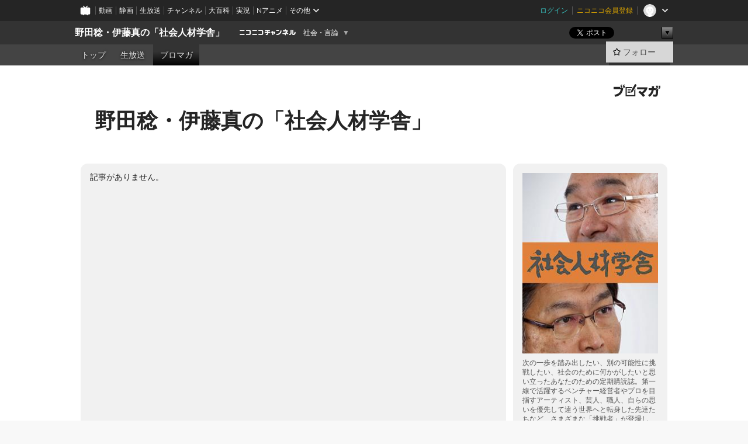

--- FILE ---
content_type: text/html; charset=UTF-8
request_url: https://ch.nicovideo.jp/shakaijinzaigakusha/blomaga/tag/%7B%7Bitems.%5B0%5D.values.portalFirstLink.context%7D%7D?from=ch_article_2584247
body_size: 12889
content:
<!DOCTYPE HTML PUBLIC "-//W3C//DTD HTML 4.01 Transitional//EN"
"http://www.w3.org/TR/html4/loose.dtd">







<html class="webkit ">

<head>
<meta http-equiv="Content-Type" content="text/html; charset=utf-8">
<meta http-equiv="Content-Script-Type" content="text/javascript">
<meta http-equiv="Content-Style-Type" content="text/css">
<meta http-equiv="X-UA-Compatible" content="IE=edge, chrome=1">
<meta name="copyright" content="(C) DWANGO Co., Ltd.">

<title>{{items.[0].values.portalFirstLink.context}}の記事 : 野田稔・伊藤真の「社会人材学舎」 : 野田稔・伊藤真の「社会人材学舎」 - ニコニコチャンネル
</title>

    

                                            <meta property="og:title" content="{{items.[0].values.portalFirstLink.context}}の記事 : 野田稔・伊藤真の「社会人材学舎」 : 野田稔・伊藤真の「社会人材学舎」 - ニコニコチャンネル ">
<meta property="og:site_name" content="野田稔・伊藤真の「社会人材学舎」">
<meta property="og:description" content="野田稔（明治大学大学院教授）と伊藤真(伊 藤塾塾長)を代表理事とする一般社団法人社 会人材学舎が同社団のフェローであり、株式 会社エフの赤城稔と組んでお送りする社会人 材のための情報...">
<meta property="og:url" content="https://ch.nicovideo.jp/shakaijinzaigakusha/blomaga/tag/%7B%7Bitems.%5B0%5D.values.portalFirstLink.context%7D%7D?from=ch_article_2584247">
<meta property="og:image" content="https://img.cdn.nimg.jp/s/comch/channel-icon/original/ch2584247/5084398.jpg/512x512l_FFFFFFFF?key=8445f176a3a88d51c6ea9d1f6fd6f603b334c761c16d7805ed1ba571d1e9d79b">
<meta property="og:type" content="website">
<meta property="fb:app_id" content="1080595878705344">
<meta name="twitter:card" content="summary">


    

<script type="text/javascript">
  try {
    window.NicoGoogleTagManagerDataLayer = [];

    var data = {};

        data.user = (function () {
      var user = {};

                  user.login_status = 'not_login';
            user.member_plan_id = null;

      return user;
      })();

    data.content = (function () {
      var content = {};
      content.community_id = '2584247';
      content.ch_screen_name = 'shakaijinzaigakusha';
      content.channel_id = 'ch2584247';
      content.ch_monthly_charge = '660';
      return content;
    })();

    window.NicoGoogleTagManagerDataLayer.push(data);
    } catch (e) {}
</script>
<!-- Google Tag Manager For Channel Access Analytics -->


    <script>(function(w,d,s,l,i){w[l]=w[l]||[];w[l].push({'gtm.start':
                new Date().getTime(),event:'gtm.js'});var f=d.getElementsByTagName(s)[0],
            j=d.createElement(s),dl=l!='dataLayer'?'&l='+l:'';j.async=true;j.src=
            'https://www.googletagmanager.com/gtm.js?id='+i+dl;f.parentNode.insertBefore(j,f);
        })(window,document,'script','NicoChannelAccessAnalyticsGtmDataLayer','GTM-K8M6VGZ');</script>


<script>
        window.NicoChannelAccessAnalyticsGtmDataLayer.push({
        'event': 'TriggerAccessAnalytics',
        'PageParameter.ChannelId': 'ch2584247',
        'PageParameter.ContentId': null,
        'PageParameter.ContentBillingType': null,
        'PageParameter.IsChannelLiveMemberFree': null,
        'PageParameter.IsChannelLivePayProgram': null,
        'PageParameter.FrontendId': 32
    });
</script>
<!-- End Google Tag Manager For Channel Access Analytics -->
<!-- Google Tag Manager -->

<script>(function(w,d,s,l,i){w[l]=w[l]||[];w[l].push({'gtm.start':new Date().getTime(),event:'gtm.js'});var f=d.getElementsByTagName(s)[0],j=d.createElement(s),dl=l!='dataLayer'?'&l='+l:'';j.async=true;j.src='https://www.googletagmanager.com/gtm.js?id='+i+dl;f.parentNode.insertBefore(j,f);})(window,document,'script','NicoGoogleTagManagerDataLayer','GTM-KXT7G5G');</script>

<!-- End Google Tag Manager -->

    <meta name="description" content="次の一歩を踏み出したい、別の可能性に挑戦したい、社会のために何かがしたいと思い立ったあなたのための定期購読誌。第一線で活躍するベンチャー経営者やプロを目指すアーティスト、芸人、職人、自らの思いを優先して違う世界へと転身した先達たちなど、さまざまな「挑戦者」が登場し、熱く語ります。企業探訪、NPOや政治・行政の現場もここでしか得られない情報をベースに紹介していきます。千日回峰行により見性を得た老師が...">
    
        
                                
            
        
        
        
        
        
                
        
                
        


                                    <link rel="canonical" href="https://ch.nicovideo.jp/shakaijinzaigakusha/blomaga">


    

                        <link rel="alternate" media="only screen and (max-width: 640px)" href="https://sp.ch.nicovideo.jp/shakaijinzaigakusha/blomaga/tag/{{items.[0].values.portalFirstLink.context}}" />

    <link rel="shortcut icon" href="https://ch.nicovideo.jp/favicon.ico?111206">

<link rel="stylesheet" href="https://secure-dcdn.cdn.nimg.jp/nicochannel/chfront/css/legacy-less/base.css?1765526737
">








    <link rel="alternate" type="application/rss+xml" title="野田稔・伊藤真の「社会人材学舎」" href="https://ch.nicovideo.jp/shakaijinzaigakusha/blomaga/nico/feed">


    <link rel="stylesheet" href="https://secure-dcdn.cdn.nimg.jp/nicochannel/chfront/css/legacy-less/channel-channel_base.css?1765526737
">

        <style type="text/css"><!--
                section.site_body {background-color:#ffffff;background-position:left top;background-repeat:no-repeat;background-attachment:scroll;color:#333333;}
section.site_body a {color:#6296c1;}
section.site_body a:visited {color:#6179bf;}

div#channel-main  {background-color:#ffffff;background-position:left top;background-repeat:no-repeat;background-attachment:scroll;color:#333333;}
div#channel-main a {color:#6296c1;}
div#channel-main a:visited {color:#6179bf;}

    --></style>




    <link rel="stylesheet" href="https://secure-dcdn.cdn.nimg.jp/nicochannel/chfront/css/legacy-less/channel-channel_blog.css?1765526737
">
    <link rel="stylesheet" href="https://secure-dcdn.cdn.nimg.jp/nicochannel/chfront/css/channel/blog/body_style.css?1765526737
">

<link rel="stylesheet" href="https://secure-dcdn.cdn.nimg.jp/nicochannel/chfront/css/legacy-less/campaign-ticket_sale-ticket_sale.css?1765526737
">



<script>
var is_login   = false;
var is_premium = false;
var is_channel = true;
var user_is_joinable = false;
var nicopo_balance = false;
var page_code  = "blog_list"||null;
var page_id    = "ch_blomaga_tag"||null;
var user       = null,
    ad_age     = null;
var community = {
    "type":"normal"
};
var channeloption = {
    "first_month_free_flag":false};
var show_danimestore_invitation = false</script>


<script src="https://secure-dcdn.cdn.nimg.jp/nicochannel/chfront/js/polyfill/closest.js"></script>

<script src="https://secure-dcdn.cdn.nimg.jp/nicochannel/chfront/js/lib/jquery/jquery-3.6.min.js"></script>
<script src="https://secure-dcdn.cdn.nimg.jp/nicochannel/chfront/js/lib/jquery/jquery-migrate.3.3.2.min.js"></script>

<script>jQuery.noConflict();</script>
<script src="https://secure-dcdn.cdn.nimg.jp/nicochannel/chfront/js/common.js?1765526737
"></script>



<script src="https://secure-dcdn.cdn.nimg.jp/nicochannel/chfront/js/lib/swfobject.js?v1.5.1"></script>


<script src="https://res.ads.nicovideo.jp/assets/js/ads2.js?ref=ch"></script>

<script src="https://secure-dcdn.cdn.nimg.jp/nicochannel/chfront/js/channel/blog/article.js?1765526737
"></script>
            <script src="https://secure-dcdn.cdn.nimg.jp/nicochannel/chfront/js/channel/blog/article_tag.js?1765526737
"></script>
    <script src="https://secure-dcdn.cdn.nimg.jp/nicochannel/chfront/js/lib/jquery/jquery.easing.1.4.1.js"></script>






<script>
    (function (w, k1, k2) {
        w[k1] = w[k1] || {};
        w[k1][k2] = w[k1][k2] || {};
        w[k1][k2]['CurrentChannel'] = {
            ChannelId: 2584247,
        };
    })(window, 'NicochFrontCoreForeignVariableBinding', 'ChFront');
</script>


</head>

<body class="
 ja  channel personal">
<!-- Google Tag Manager (noscript) -->
<noscript><iframe src="https://www.googletagmanager.com/ns.html?id=GTM-KXT7G5G" height="0" width="0" style="display:none;visibility:hidden"></iframe></noscript>
<!-- End Google Tag Manager (noscript) -->



                <div id="CommonHeader" class="c-siteCommonHeaderUnit"></div>

<!---->
<!---->


<script>
    window.onCommonHeaderReady = function(commonHeader) {
        commonHeader.mount('#CommonHeader', {
                        frontendId: 32,
            site: 'channel',
            user: {
                                isLogin: false            },
            customization: {
                nextUrl: '/shakaijinzaigakusha/blomaga/tag/%7B%7Bitems.%5B0%5D.values.portalFirstLink.context%7D%7D?from=ch_article_2584247',
                logoutNextUrl: '/shakaijinzaigakusha/blomaga/tag/%7B%7Bitems.%5B0%5D.values.portalFirstLink.context%7D%7D?from=ch_article_2584247',
                size: {
                    maxWidth: '1024px',
                    minWidth: '1024px'
                },
                userPanelServiceLinksLabel: 'ニコニコチャンネルメニュー',
                userPanelServiceLinks: [
                    {
                        href : '/my/purchased',
                        label: '購入したもの'
                    },
                    {
                        href : '/my/following',
                        label: '登録したチャンネル'
                    },
                    {
                        href : '/my/mail/subscribing',
                        label: '購読中のブロマガ'
                    },
                    {
                        href : '/start',
                        label: 'チャンネルを開設'
                    },
                    {
                        href : '/portal/anime',
                        label: 'アニメ'
                    },
                    {
                        href : '/portal/blomaga',
                        label: 'ブロマガ'
                    }
                ],
                helpLink: {
                    href: 'https://qa.nicovideo.jp/category/show/429?site_domain=default'
                }
            }
        });
    };
</script>
<script type="text/javascript" src="https://common-header.nimg.jp/3.0.0/pc/CommonHeaderLoader.min.js"></script>
    
        <header class="site">
                            <div id="head_cp">
    <div class="head_inner">

    <nav class="head_breadcrumb" id="head_cp_breadcrumb">
        <h1 class="channel_name"><a href="/shakaijinzaigakusha">野田稔・伊藤真の「社会人材学舎」</a></h1>
        <div class="site_logo"><a href="https://ch.nicovideo.jp/"><img src="https://secure-dcdn.cdn.nimg.jp/nicochannel/chfront/img/base/niconico_channel_small.png" alt="ニコニコチャンネル"></a></div>

                                <div class="channel_category">
                <a href="/portal/media">
                    社会・言論
                </a>
                <menu class="switch_category">
                    <span class="other">▼</span>
                    <ul id="other_categories_list" style="display:none;">
                        <li ><a href="/portal/blomaga">ブロマガ</a>
<li ><a href="/portal/anime">アニメ</a>
<li ><a href="/portal/movie">映画・ドラマ</a>
<li class="selected"><a href="/portal/media">社会・言論</a>
<li ><a href="/portal/tokusatsu">特撮</a>
<li ><a href="/portal/music">音楽</a>
<li ><a href="/portal/entertainment">エンタメ</a>
<li ><a href="/portal/sports">スポーツ</a>
<li ><a href="/portal/showbiz">芸能</a>
<li ><a href="/portal/life">生活</a>
<li ><a href="/portal/politics">政治</a>
<li ><a href="/portal/game">ゲーム</a>
<li ><a href="/portal/variety">バラエティ</a>
<li ><a href="/portal/gravure">グラビア</a>
                    </ul>
                </menu>
            </div>
            <script>Ch.categoryDropdown.init();</script>
            </nav>

        <menu id="head_sns_share" class="sns_share">
        <!--SNS共有-->
        
        
                                        <div class="sns_button twitter">
            <a href="https://x.com/intent/post" class="twitter-share-button" data-count="horizontal" data-url="https://ch.nicovideo.jp/shakaijinzaigakusha" data-text="野田稔・伊藤真の「社会人材学舎」 #nicoch" data-count="none" data-lang="ja">Post</a>
        </div>

        <div class="sns_button facebook">
            <iframe src="https://www.facebook.com/plugins/like.php?href=https://ch.nicovideo.jp/shakaijinzaigakusha&locale=&app_id=227837487254498&amp;send=false&amp;layout=button&amp;width=100&amp;show_faces=false&amp;action=like&amp;colorscheme=light&amp;font&amp;height=21" scrolling="no" frameborder="0" allowTransparency="true"
            style="width:110px; height:21px"></iframe>
                    </div>

        <!--その他のSNS: hatebu gp+-->
        <div class="sns_other">
            <button class="btn_share_toggle"><span class="down">▼</span><span class="up">▲</span></button>
            <div id="head_sns_share_more">
                <ul>
                    <li class="hatebu"><a href="http://b.hatena.ne.jp/entry/s/ch.nicovideo.jp/shakaijinzaigakusha/blomaga/tag/%7B%7Bitems.%5B0%5D.values.portalFirstLink.context%7D%7D?from=ch_article_2584247" class="hatena-bookmark-button" data-hatena-bookmark-title="野田稔・伊藤真の「社会人材学舎」 - ニコニコチャンネル" data-hatena-bookmark-layout="basic"><img src="https://b.st-hatena.com/images/entry-button/button-only.gif" alt="このエントリーをはてなブックマークに追加" width="20" height="20"></a>
                </ul>
            </div>
        </div>
        
        <script>
        jQuery(".btn_share_toggle").on("click",function(){
            var sns_other = jQuery(".sns_other");
            var sns_other_panel = jQuery("#head_sns_share_more");
            var target_height = sns_other_panel.find("ul").outerHeight();
            var expanded_class = "expanded";
            if(sns_other.hasClass(expanded_class)){
                //close it
                sns_other_panel.animate({"height":"0"},150);
                sns_other.removeClass(expanded_class);
            }else{
                //open it
                sns_other_panel.animate({"height":target_height},150);
                sns_other.addClass(expanded_class);
            }
        });
        </script>
        
    </menu>
    
    </div>
    </div>
    <div id="head_cp_menu">
    <div class="head_inner">
                                <nav class="current channel" id="cp_menu">
                <ul>
                                                                                                        <li class="">
                        <a href="/shakaijinzaigakusha">トップ</a>

                    
                    
                                                                    <li class="">
                            <a href="/shakaijinzaigakusha/live">生放送</a>
                    
                                                                                                                        <li class="selected">
                            <a href="/shakaijinzaigakusha/blomaga">ブロマガ</a>
                    
                                                    </ul>
            </nav>
                    
        <div class="user_control">
                        <div id="member_continuation_react_pc_root"></div>
            <script src="https://dcdn.cdn.nimg.jp/nicochannel/nicochfrontcore/main/Component/ChFront/Endpoint/Channel/ContinuationRank/ContinuationRankEntryPoint.js?1765526737
"></script>
            
            <div class="join_leave">
                                                    <div class="cell">
            <a href="https://account.nicovideo.jp/login?next_url=%2Fshakaijinzaigakusha%2Fblomaga%2Ftag%2F%257B%257Bitems.%255B0%255D.values.portalFirstLink.context%257D%257D%3Ffrom%3Dch_article_2584247&site=channel&time=1765644648&hash_key=b085b586"
               class="btn_follow bookmark"
               onmouseover="jQuery('#please_login').show(); return false;"
               onmouseout="jQuery('#please_login').hide(); return false;"
               data-selector="sendGA360Event"
               data-ga-event-tag="nicoch_click_header-follow-button"
            >
            <span class="labels">
                <span class="off">フォロー</span>
            </span>
            </a>
        </div>
    
            </div>
        </div>
    </div>
    </div>    
    
    
    

                    
    
        
        
    <script>

    //共有ボタンに展開イベントを割り振り
    var panel	= jQuery("#shareMenuBar"),
            trigger = jQuery("#shareMenuTrigger");
    jQuery("#shareMenuTrigger").on('click', function(event){
        if(panel.is(':visible')){
            toggleShareMenu(false);
        }else{
            toggleShareMenu(true);
        }
        return false;
    });

    //ヘッダーの初月無料プランリンクclick後に、入会プラン周りを目立たせる
    jQuery("a#first_month_free_flag").on('click', function(){
        var joinMenu = jQuery("#cp_joinmenu");
        var animateDuration = 500;
        var isScroll = Ch.smoothScroll("#cp_joinmenu", {"duration": animateDuration});
        joinMenu
            .wrapInner('<div class="cp_joinmenu_cnt"></div>')
            .append('<span class="bg_cp_joinmenu"></span>')
            .css({"position":"relative"});
        var cnt = joinMenu.find(".cp_joinmenu_cnt");
        var bg = joinMenu.find(".bg_cp_joinmenu");
        cnt.css({"position":"relative", "z-index":"1"});
        bg.css({
            "position":"absolute",
            "top":0,
            "left":0,
            "z-index":0,
            "width": joinMenu.innerWidth(),
            "height": joinMenu.innerHeight(),
            "background": "#fff",
            "opacity":"0"
        });
        setTimeout(function(){
            bg.animate({"opacity":"1"},100).animate({"opacity":"0"},1000,function(){this.remove()})
        }, animateDuration);
        if(isScroll) {return false;}
    });

    </script>
    





            </header>

                <section class="site_body">
            <article class="content white" data-page-id="ch_blomaga_tag">
                <div class="p-channelBlogArticleList">
    <div class="p-channelBlogArticleList__header">
        <div class="c-blogSignature">
    <a href="/portal/blomaga">
        <svg xmlns="http://www.w3.org/2000/svg" viewBox="0 0 80 22">
    <path d="M58.138 5.428c-.385 2.154-1.397 6.484-7.408 10.689 1.801 1.74 2.449 2.527 3.016 3.21L50.569 22v-.002c-2.166-3.066-5.79-6.317-8.238-8.12l2.773-2.443c.628.434 1.477.994 3.056 2.341 3.138-1.926 4.25-3.992 4.777-4.924H40.166V5.428h17.972ZM11.071 6.724h5.303c-.41 5.656-2.443 12.8-13.5 14.978l-1.599-3.368c9.067-1.653 10.383-6.02 11.05-9.92H0v-3.55h11.071v1.86ZM69.24 3.562c-.061.999-.103 2-.203 3.387h2.848v1.89l.856-.029c.516-.018 1.374-.047 2.133-.365v.002c.58-.242 1.011-.621 1.286-1.103v2.893c0 2.203-.163 6.918-.85 8.836-.831 2.306-2.834 2.408-3.806 2.408-.404 0-1.516-.021-3.824-.306l-.223-3.593c.77.142 1.883.347 3.056.347 1.255 0 1.538-.245 1.74-1.265.122-.611.365-4.795.365-5.367v-.98h-3.966c-1.215 7.43-5.91 10.408-7.266 11.286l-2.449-2.756c3.441-1.917 5.284-4.306 6.154-8.53h-5.182V6.95h5.546c.1-1.632.1-2.632.1-3.428l3.684.04ZM31.168 7.048h-8.67v11.691h12.699v-7.748l1.932-3.262v12.959H20.566V5.098h11.756l-1.154 1.949Z"/>
    <path d="M28.683 15.116H23.96v-1.392h4.724v1.392ZM37.656.199l1.107.667.661.818-6.296 10.628h-.002c.005-.001-1.804 1.43-1.804 1.43l-.895.708s-.362.302-.565.18c-.203-.123-.113-.59-.113-.59l.578-3.405L36.628 0l1.028.199ZM28.896 12.472h-4.937V11.08h5.173l-.236 1.392ZM29.52 9.827h-5.561V8.436h6.386l-.825 1.391ZM75.676 5.968c0 1.91-2.007 1.975-2.964 2.008v-1.42c.972-.016 1.295-.179 1.295-.766h-1.295V2.786h2.964v3.182ZM80 5.968c0 1.91-2.007 1.975-2.962 2.008v-1.42c.972-.016 1.296-.179 1.296-.766h-1.296V2.786H80v3.182ZM19.187 2.117c-.972.017-1.295.18-1.295.767h1.295v3.003h-2.963V2.704c0-1.91 2.008-1.975 2.963-2.008v1.42ZM14.863 2.117c-.972.017-1.295.18-1.295.767h1.295v3.003h-2.964V2.704C11.9.794 13.908.73 14.863.696v1.42Z"/>
</svg>
    </a>
</div>
        <h1 class="blogTitle">
            <a href="/shakaijinzaigakusha/blomaga">
                野田稔・伊藤真の「社会人材学舎」
            </a>
        </h1>
    </div>

    <div class="p-channelBlogArticleList__mainColumn">
                                <div class="simpleMessageContainer">
                <p>記事がありません。</p>
            </div>
            </div>

    <div class="p-channelBlogArticleList__sideColumn">
        <div class="c-blogProfile">
            <img src="https://secure-dcdn.cdn.nimg.jp/blomaga/material/channel/blog_thumbnail/ch2584247.jpg?1387965458" alt="野田稔・伊藤真の「社会人材学舎」">
                <p>次の一歩を踏み出したい、別の可能性に挑戦したい、社会のために何かがしたいと思い立ったあなたのための定期購読誌。第一線で活躍するベンチャー経営者やプロを目指すアーティスト、芸人、職人、自らの思いを優先して違う世界へと転身した先達たちなど、さまざまな「挑戦者」が登場し、熱く語ります。企業探訪、NPOや政治・行政の現場もここでしか得られない情報をベースに紹介していきます。千日回峰行により見性を得た老師が説く,人生相談のコーナーも常設！</p>
        <div>
                    <a class="buttonFollowChannel" href="https://account.nicovideo.jp/login?next_url=%2Fshakaijinzaigakusha%2Fblomaga%2Ftag%2F%257B%257Bitems.%255B0%255D.values.portalFirstLink.context%257D%257D%3Ffrom%3Dch_article_2584247&site=channel&time=1765644648&hash_key=b085b586">
                <span class="followIcon"><svg xmlns="http://www.w3.org/2000/svg" viewBox="0 0 24 24">
    <path d="M21.9384 9.62793C21.7949 9.1875 21.4209 8.87012 20.9638 8.79883L15.5664 7.95508L13.1093 2.70508C12.9082 2.27734 12.4736 2 12 2C11.5263 2 11.0918 2.27734 10.8906 2.70605L8.43355 7.95508L3.03609 8.79883C2.57906 8.87012 2.20504 9.1875 2.06148 9.62793C1.91695 10.0684 2.02925 10.5459 2.3564 10.875L6.2314 14.7695L4.84566 20.4844C4.73238 20.9502 4.90328 21.4434 5.28121 21.7393C5.50093 21.9111 5.76851 21.999 6.03707 21.999C6.23043 21.999 6.42476 21.9531 6.6025 21.8604L12 19.0498L17.3964 21.8594C17.8212 22.083 18.3418 22.0352 18.7187 21.7393C19.0966 21.4434 19.2675 20.9502 19.1543 20.4854L17.7685 14.7695L21.6445 10.874C21.9707 10.5459 22.083 10.0684 21.9384 9.62793Z"/>
</svg>
</span>
                <strong>フォロー</strong>
            </a>
                <a class="buttonRssFeed" href="/shakaijinzaigakusha/blomaga/nico/feed" target="_blank">
            <svg xmlns="http://www.w3.org/2000/svg" viewBox="0 0 24 24">
    <path d="M5.111 4v2.127c7.036 0 12.762 5.724 12.762 12.763H20C20 10.679 13.322 4 5.111 4Z"/>
    <path d="M5.111 8.254v2.128c4.692 0 8.508 3.815 8.508 8.508h2.127c0-5.865-4.77-10.636-10.635-10.636Z"/>
    <path d="M5.111 12.508v2.128a4.258 4.258 0 0 1 4.254 4.254h2.127a6.387 6.387 0 0 0-6.38-6.382ZM5.537 16.927a1.536 1.536 0 1 0 0 3.073 1.536 1.536 0 0 0 0-3.073Z"/>
</svg>
            <strong>フィード</strong>
        </a>
    </div>
</div>
        <div class="c-blogAuthorProfile">
            <img src="https://secure-dcdn.cdn.nimg.jp/blomaga/material/channel/blog_author/ch2584247.jpg" alt="著者イメージ">
        <h4>野田稔・伊藤真</h4>
    <p>野田稔：明治大学大学院グローバル・ビジネス研究科教授、リクルートワークス研究所特任研究顧問。アミューズに所属し、キャスターやコメンテーターとして、メディアでも活躍。主な著書に『組織論再入門』『中堅崩壊』（ダイヤモンド社）などがある。
伊藤真：弁護士／法学館館長・伊藤塾塾長、一人一票実現国民会議発起人、日本弁護士連合会憲法委員会副委員長。司法試験・法科大学院入試・司法書士試験などの受験指導に携わる一方、全国各地の司法書士会・税理士会・行政書士会、官公庁等各種公益団体、多数の企業などの法律研修会や一般市民向けの講演会講師を務める。
</p>
            <a href="http://gakusya.org/" target="_blank">http://gakusya.org/</a>
    </div>

                    <div class="c-blogSubscribeInfo">
    <div class="c-blogDistributionRequirements">
    <strong>メール配信：あり<a href="/shakaijinzaigakusha/blomaga/ar442548">サンプル記事</a></strong><strong>更新頻度：毎週月曜日</strong><span>※メール配信はチャンネルの月額会員限定です</span>
</div>

                    <div class="buttonContainer btn_admission">
            <a href="/shakaijinzaigakusha/blomaga/tag/%7B%7Bitems.%5B0%5D.values.portalFirstLink.context%7D%7D?from=ch_article_2584247#"
               id="chblogJoin"
               class="buttonEmailDeliveryManagement
                      chblog_main_btn
                      "
               type="normal"
               api_add="https://ch.nicovideo.jp/api/addblog"
               api_delete="https://ch.nicovideo.jp/api/deleteblog"
               params="channel_id=2584247&blog_id=853&time=&key=&return_json=1"
            >
                <span class="start">メール配信を購読する</span>
                <span class="currently">メール配信を購読中</span>
                <span class="cancel">メール配信の購読を解除</span>
            </a>
        </div>
    </div>

                            <hr class="c-divider" data-style="double">
                <div class="c-blogSideColumnArticleList">
    <h4>月別アーカイブ</h4>
    <ul>
                    <li>
                <a href="/shakaijinzaigakusha/blomaga/201409">
                    <span>2014年09月のブロマガ記事（6）</span>
                </a>
            </li>
                    <li>
                <a href="/shakaijinzaigakusha/blomaga/201408">
                    <span>2014年08月のブロマガ記事（5）</span>
                </a>
            </li>
                    <li>
                <a href="/shakaijinzaigakusha/blomaga/201407">
                    <span>2014年07月のブロマガ記事（5）</span>
                </a>
            </li>
                    <li>
                <a href="/shakaijinzaigakusha/blomaga/201406">
                    <span>2014年06月のブロマガ記事（4）</span>
                </a>
            </li>
                    <li>
                <a href="/shakaijinzaigakusha/blomaga/201405">
                    <span>2014年05月のブロマガ記事（6）</span>
                </a>
            </li>
                    <li>
                <a href="/shakaijinzaigakusha/blomaga/201404">
                    <span>2014年04月のブロマガ記事（4）</span>
                </a>
            </li>
                    <li>
                <a href="/shakaijinzaigakusha/blomaga/201403">
                    <span>2014年03月のブロマガ記事（5）</span>
                </a>
            </li>
                    <li>
                <a href="/shakaijinzaigakusha/blomaga/201402">
                    <span>2014年02月のブロマガ記事（5）</span>
                </a>
            </li>
                    <li>
                <a href="/shakaijinzaigakusha/blomaga/201401">
                    <span>2014年01月のブロマガ記事（1）</span>
                </a>
            </li>
            </ul>
            <label>
            <input type="checkbox">
            <svg xmlns="http://www.w3.org/2000/svg" viewBox="0 0 24 24">
    <path d="M10 18.25c-.32 0-.64-.12-.88-.37a1.25 1.25 0 0 1 0-1.77l4.12-4.12-4.12-4.12a1.25 1.25 0 0 1 0-1.77 1.25 1.25 0 0 1 1.77 0l5 5c.49.49.49 1.28 0 1.77l-5 5c-.24.24-.56.37-.88.37l-.01.01Z"/>
</svg>
            <span class="expand">すべて表示する</span>
            <span class="retract">折りたたむ</span>
        </label>
    </div>
            
                            <hr class="c-divider" data-style="double">
                <div class="c-blogSideColumnArticleList">
    <h4>タグ</h4>
    <ul>
                    <li>
                <a href="/shakaijinzaigakusha/blomaga/tag/伊藤真">
                    <span>伊藤真（33）</span>
                </a>
            </li>
                    <li>
                <a href="/shakaijinzaigakusha/blomaga/tag/野田稔">
                    <span>野田稔（33）</span>
                </a>
            </li>
                    <li>
                <a href="/shakaijinzaigakusha/blomaga/tag/社会人材">
                    <span>社会人材（28）</span>
                </a>
            </li>
                    <li>
                <a href="/shakaijinzaigakusha/blomaga/tag/釈正輪">
                    <span>釈正輪（27）</span>
                </a>
            </li>
                    <li>
                <a href="/shakaijinzaigakusha/blomaga/tag/浜田正幸">
                    <span>浜田正幸（8）</span>
                </a>
            </li>
                    <li>
                <a href="/shakaijinzaigakusha/blomaga/tag/山田奈央子">
                    <span>山田奈央子（5）</span>
                </a>
            </li>
                    <li>
                <a href="/shakaijinzaigakusha/blomaga/tag/やまざきゆにこ">
                    <span>やまざきゆにこ（5）</span>
                </a>
            </li>
                    <li>
                <a href="/shakaijinzaigakusha/blomaga/tag/大関綾">
                    <span>大関綾（5）</span>
                </a>
            </li>
                    <li>
                <a href="/shakaijinzaigakusha/blomaga/tag/原田謙介">
                    <span>原田謙介（5）</span>
                </a>
            </li>
                    <li>
                <a href="/shakaijinzaigakusha/blomaga/tag/シルキースタイル">
                    <span>シルキースタイル（5）</span>
                </a>
            </li>
                    <li>
                <a href="/shakaijinzaigakusha/blomaga/tag/遠峰あこ">
                    <span>遠峰あこ（5）</span>
                </a>
            </li>
                    <li>
                <a href="/shakaijinzaigakusha/blomaga/tag/与一">
                    <span>与一（5）</span>
                </a>
            </li>
                    <li>
                <a href="/shakaijinzaigakusha/blomaga/tag/竹井智宏">
                    <span>竹井智宏（5）</span>
                </a>
            </li>
                    <li>
                <a href="/shakaijinzaigakusha/blomaga/tag/市村浩一郎">
                    <span>市村浩一郎（5）</span>
                </a>
            </li>
                    <li>
                <a href="/shakaijinzaigakusha/blomaga/tag/遠藤貴子">
                    <span>遠藤貴子（5）</span>
                </a>
            </li>
                    <li>
                <a href="/shakaijinzaigakusha/blomaga/tag/玉川奈々福">
                    <span>玉川奈々福（5）</span>
                </a>
            </li>
                    <li>
                <a href="/shakaijinzaigakusha/blomaga/tag/CIESF">
                    <span>CIESF（5）</span>
                </a>
            </li>
                    <li>
                <a href="/shakaijinzaigakusha/blomaga/tag/社会人材学舎">
                    <span>社会人材学舎（5）</span>
                </a>
            </li>
                    <li>
                <a href="/shakaijinzaigakusha/blomaga/tag/仁平幸春">
                    <span>仁平幸春（4）</span>
                </a>
            </li>
                    <li>
                <a href="/shakaijinzaigakusha/blomaga/tag/柳家小春">
                    <span>柳家小春（4）</span>
                </a>
            </li>
                    <li>
                <a href="/shakaijinzaigakusha/blomaga/tag/宇田幸生">
                    <span>宇田幸生（4）</span>
                </a>
            </li>
                    <li>
                <a href="/shakaijinzaigakusha/blomaga/tag/日本政策学校">
                    <span>日本政策学校（4）</span>
                </a>
            </li>
                    <li>
                <a href="/shakaijinzaigakusha/blomaga/tag/金野索一">
                    <span>金野索一（4）</span>
                </a>
            </li>
                    <li>
                <a href="/shakaijinzaigakusha/blomaga/tag/松原智仁">
                    <span>松原智仁（4）</span>
                </a>
            </li>
                    <li>
                <a href="/shakaijinzaigakusha/blomaga/tag/集団的自衛権">
                    <span>集団的自衛権（4）</span>
                </a>
            </li>
                    <li>
                <a href="/shakaijinzaigakusha/blomaga/tag/祐川京子">
                    <span>祐川京子（4）</span>
                </a>
            </li>
                    <li>
                <a href="/shakaijinzaigakusha/blomaga/tag/池田みどり">
                    <span>池田みどり（4）</span>
                </a>
            </li>
                    <li>
                <a href="/shakaijinzaigakusha/blomaga/tag/ついつい">
                    <span>ついつい（4）</span>
                </a>
            </li>
                    <li>
                <a href="/shakaijinzaigakusha/blomaga/tag/岩瀬大輔">
                    <span>岩瀬大輔（4）</span>
                </a>
            </li>
                    <li>
                <a href="/shakaijinzaigakusha/blomaga/tag/藤沢久美">
                    <span>藤沢久美（3）</span>
                </a>
            </li>
                    <li>
                <a href="/shakaijinzaigakusha/blomaga/tag/ノーブル・エイペックス">
                    <span>ノーブル・エイペックス（3）</span>
                </a>
            </li>
                    <li>
                <a href="/shakaijinzaigakusha/blomaga/tag/佐藤大吾">
                    <span>佐藤大吾（3）</span>
                </a>
            </li>
                    <li>
                <a href="/shakaijinzaigakusha/blomaga/tag/YouthCreate">
                    <span>YouthCreate（3）</span>
                </a>
            </li>
                    <li>
                <a href="/shakaijinzaigakusha/blomaga/tag/ナオユキ">
                    <span>ナオユキ（3）</span>
                </a>
            </li>
                    <li>
                <a href="/shakaijinzaigakusha/blomaga/tag/仏教">
                    <span>仏教（3）</span>
                </a>
            </li>
                    <li>
                <a href="/shakaijinzaigakusha/blomaga/tag/クリスメラキャッチ">
                    <span>クリスメラキャッチ（3）</span>
                </a>
            </li>
                    <li>
                <a href="/shakaijinzaigakusha/blomaga/tag/宇都宮毅">
                    <span>宇都宮毅（3）</span>
                </a>
            </li>
                    <li>
                <a href="/shakaijinzaigakusha/blomaga/tag/岡崎義典">
                    <span>岡崎義典（3）</span>
                </a>
            </li>
                    <li>
                <a href="/shakaijinzaigakusha/blomaga/tag/NPO">
                    <span>NPO（3）</span>
                </a>
            </li>
                    <li>
                <a href="/shakaijinzaigakusha/blomaga/tag/MAKOTO">
                    <span>MAKOTO（3）</span>
                </a>
            </li>
                    <li>
                <a href="/shakaijinzaigakusha/blomaga/tag/菊永英理">
                    <span>菊永英理（3）</span>
                </a>
            </li>
                    <li>
                <a href="/shakaijinzaigakusha/blomaga/tag/クールジャパン">
                    <span>クールジャパン（3）</span>
                </a>
            </li>
                    <li>
                <a href="/shakaijinzaigakusha/blomaga/tag/ソフィアバンク">
                    <span>ソフィアバンク（2）</span>
                </a>
            </li>
                    <li>
                <a href="/shakaijinzaigakusha/blomaga/tag/佐藤大悟">
                    <span>佐藤大悟（2）</span>
                </a>
            </li>
                    <li>
                <a href="/shakaijinzaigakusha/blomaga/tag/グラフィックファシリテーター">
                    <span>グラフィックファシリテーター（2）</span>
                </a>
            </li>
                    <li>
                <a href="/shakaijinzaigakusha/blomaga/tag/鈴木賀津彦">
                    <span>鈴木賀津彦（2）</span>
                </a>
            </li>
                    <li>
                <a href="/shakaijinzaigakusha/blomaga/tag/SCSK">
                    <span>SCSK（2）</span>
                </a>
            </li>
                    <li>
                <a href="/shakaijinzaigakusha/blomaga/tag/JAMSNET">
                    <span>JAMSNET（2）</span>
                </a>
            </li>
                    <li>
                <a href="/shakaijinzaigakusha/blomaga/tag/植田直樹">
                    <span>植田直樹（2）</span>
                </a>
            </li>
                    <li>
                <a href="/shakaijinzaigakusha/blomaga/tag/甲斐凡子">
                    <span>甲斐凡子（2）</span>
                </a>
            </li>
                    <li>
                <a href="/shakaijinzaigakusha/blomaga/tag/ネットライフ生命">
                    <span>ネットライフ生命（2）</span>
                </a>
            </li>
                    <li>
                <a href="/shakaijinzaigakusha/blomaga/tag/ライフネット生命">
                    <span>ライフネット生命（2）</span>
                </a>
            </li>
                    <li>
                <a href="/shakaijinzaigakusha/blomaga/tag/ドットジェイピー">
                    <span>ドットジェイピー（1）</span>
                </a>
            </li>
                    <li>
                <a href="/shakaijinzaigakusha/blomaga/tag/仁平幸雪">
                    <span>仁平幸雪（1）</span>
                </a>
            </li>
                    <li>
                <a href="/shakaijinzaigakusha/blomaga/tag/フォリア">
                    <span>フォリア（1）</span>
                </a>
            </li>
                    <li>
                <a href="/shakaijinzaigakusha/blomaga/tag/菊永英里">
                    <span>菊永英里（1）</span>
                </a>
            </li>
                    <li>
                <a href="/shakaijinzaigakusha/blomaga/tag/銀線細工">
                    <span>銀線細工（1）</span>
                </a>
            </li>
                    <li>
                <a href="/shakaijinzaigakusha/blomaga/tag/横田響子">
                    <span>横田響子（1）</span>
                </a>
            </li>
                    <li>
                <a href="/shakaijinzaigakusha/blomaga/tag/まわしよみ新聞">
                    <span>まわしよみ新聞（1）</span>
                </a>
            </li>
                    <li>
                <a href="/shakaijinzaigakusha/blomaga/tag/マネジメント">
                    <span>マネジメント（1）</span>
                </a>
            </li>
                    <li>
                <a href="/shakaijinzaigakusha/blomaga/tag/選挙">
                    <span>選挙（1）</span>
                </a>
            </li>
                    <li>
                <a href="/shakaijinzaigakusha/blomaga/tag/ノーブル・タイ">
                    <span>ノーブル・タイ（1）</span>
                </a>
            </li>
                    <li>
                <a href="/shakaijinzaigakusha/blomaga/tag/憲法改正">
                    <span>憲法改正（1）</span>
                </a>
            </li>
                    <li>
                <a href="/shakaijinzaigakusha/blomaga/tag/インフォテリア">
                    <span>インフォテリア（1）</span>
                </a>
            </li>
                    <li>
                <a href="/shakaijinzaigakusha/blomaga/tag/平野洋一郎">
                    <span>平野洋一郎（1）</span>
                </a>
            </li>
                    <li>
                <a href="/shakaijinzaigakusha/blomaga/tag/憲法9条">
                    <span>憲法9条（1）</span>
                </a>
            </li>
                    <li>
                <a href="/shakaijinzaigakusha/blomaga/tag/日本国憲法">
                    <span>日本国憲法（1）</span>
                </a>
            </li>
                    <li>
                <a href="/shakaijinzaigakusha/blomaga/tag/上田美央">
                    <span>上田美央（1）</span>
                </a>
            </li>
                    <li>
                <a href="/shakaijinzaigakusha/blomaga/tag/憲法">
                    <span>憲法（1）</span>
                </a>
            </li>
                    <li>
                <a href="/shakaijinzaigakusha/blomaga/tag/博報堂">
                    <span>博報堂（1）</span>
                </a>
            </li>
                    <li>
                <a href="/shakaijinzaigakusha/blomaga/tag/南相馬">
                    <span>南相馬（1）</span>
                </a>
            </li>
                    <li>
                <a href="/shakaijinzaigakusha/blomaga/tag/浪曲">
                    <span>浪曲（1）</span>
                </a>
            </li>
            </ul>
            <label>
            <input type="checkbox">
            <svg xmlns="http://www.w3.org/2000/svg" viewBox="0 0 24 24">
    <path d="M10 18.25c-.32 0-.64-.12-.88-.37a1.25 1.25 0 0 1 0-1.77l4.12-4.12-4.12-4.12a1.25 1.25 0 0 1 0-1.77 1.25 1.25 0 0 1 1.77 0l5 5c.49.49.49 1.28 0 1.77l-5 5c-.24.24-.56.37-.88.37l-.01.01Z"/>
</svg>
            <span class="expand">すべて表示する</span>
            <span class="retract">折りたたむ</span>
        </label>
    </div>
            
                    
            </div>
</div>

<!--メール購読のポップアップ↓-->
<!--↓共通化ポップアップ↓-->
<div>
    <div class="nicoch_modalmmCenter" id="blog_pop_common"  style="display:none;">
    <div class="nicoch_modal_overlay" onclick="BlogPopCommon.registHide()"></div>
        <div class="nicoch_modal_window">
            <div class="blog_pop_area">
                <p class="title"></p>
                <p class="modal_close">
                    <a href="javascript:BlogPopCommon.registHide()"><img src="https://secure-dcdn.cdn.nimg.jp/nicochannel/chfront/img/channel/blog/item/close.png" width="16" height="16" /></a>
                </p>
                <div class="mmPopContent">
                    <p>
                    </p>
                </div>
            </div>
        </div>
    </div>
</div>
<!--↑共通化再送信ポップアップ↑-->
            </article>
        </section>
    
        <footer class="c-footer">
            

    
                                                
        
                                    <aside id="pc_ch_blomaga_eachtop_728x90_south" class="ads_nicovideo ads_footer size_728x90"></aside>
            <script>
                new Ads.Advertisement({ zone: 354 }).set('pc_ch_blomaga_eachtop_728x90_south');
            </script>
        
    


                <div class="c-footerCp">
    <div class="c-footerCp__container">
        <div class="c-footerCp__container__overview">
            <div class="c-footerCp__container__overview__symbolImage">
                <a href="/ch2584247">
                    <img src="https://secure-dcdn.cdn.nimg.jp/comch/channel-icon/128x128/ch2584247.jpg?1390454015" alt="野田稔・伊藤真の「社会人材学舎」">
                </a>
            </div>
            <div class="c-footerCp__container__overview__detail">
                <h3>野田稔・伊藤真の「社会人材学舎」</h3>
                <small>提供：一般社団法人社会人材学舎</small>
                <ul>
                                            <li>
                            <a href="javascript:void(0);"
                               onclick="window.open('/blogparts/ch2584247', 'ch_blogparts_popup', 'scrollbars=yes,resizable=yes,width=600,height=560');"
                            >
                                貼り付けタグを取得する
                            </a>
                        </li>
                                                                <li><a href="https://ch.nicovideo.jp/letter/ch2584247">ご意見・ご要望はこちら</a></li>
                                    </ul>
                                <dl>
                    <dt>説明文</dt>
                    <dd>
                        <span>野田稔（明治大学大学院教授）と伊藤真(伊
藤塾塾長)を代表理事とする一般社団法人社
会人材学舎が同社団のフェローであり、株式
会社エフの赤城稔と組んでお送りする社会人
材のための情報誌です。社会人材とは、社会
のいかなる場所においても、義憤を持ち、持
てる能力を発揮できる人材のことを指しま
す。第一線で活躍するベンチャー経営者やプ
ロを目指すアーティスト、芸人、職人、自ら
の思いを優先して違う世界へと転身した先達
たちなど、さまざまな「挑戦者」が登場しま
す。企業探訪、NPOや政治・行政の現場もこ
こでしか得られない情報をベースに紹介して
いきます。千日回峰行により見性を得た老師
が説く,人生相談のコーナーも常設！</span>
                    </dd>
                </dl>

                                <div class="nAnimeLink">
                    <script
                        type="text/x-template"
                        data-wktk-id="watch-portal-link"
                        data-wktk-name="watch-portal-link"
                        data-wktk-selector=".nAnimeLink"
                    >
                        
                        <div class="nAnimeLink__container">
                            <h3>ポータルサイトリンク</h3>
                            <ul>
                                <li><a href="{{items.[0].values.portalFirstLink.context}}?from=ch_article_2584247" target="_blank">{{items.[0].values.portalFirstText.context}}</a>
                                </li>
                                <li><a href="{{items.[0].values.portalSecondLink.context}}?from=ch_article_2584247" target="_blank">{{items.[0].values.portalSecondText.context}}</a>
                                </li>
                                <li><a href="{{items.[0].values.portalThirdLink.context}}?from=ch_article_2584247" target="_blank">{{items.[0].values.portalThirdText.context}}</a>
                                </li>
                            </ul>
                        </div>
                        
                    </script>
                </div>
            </div>
        </div>

        <div class="c-footerCp__container__joinMenu">
                    </div>
    </div>
</div>
    
        <div class="c-footer__common">
        <div class="c-footer__common__menu">
            <nav>
                <h3>総合</h3>
                <div>
                    <ul>
                        <li><a href="https://ch.nicovideo.jp/">ニコニコチャンネル トップ</a></li>
                        <li><a href="/static/rule.html">利用規約</a></li>
                        <li><a href="/static/tokutei.html">特定商取引法の表示</a></li>
                        <li><a href="https://qa.nicovideo.jp/category/show/429?site_domain=default">ヘルプ</a></li>
                        <li><a href="http://dwango.co.jp/" target="_blank">運営会社</a></li>
                    </ul>
                </div>
            </nav>
            <nav>
                <h3>カテゴリとポータル</h3>
                <div>
                    <ul>
                        <li><a href="https://ch.nicovideo.jp/portal/blomaga">ブロマガ</a></li>
                        <li><a href="https://ch.nicovideo.jp/portal/anime">アニメ</a></li>
                        <li><a href="https://ch.nicovideo.jp/portal/movie">映画・ドラマ</a></li>
                        <li><a href="https://ch.nicovideo.jp/portal/media">社会・言論</a></li>
                        <li><a href="https://ch.nicovideo.jp/portal/tokusatsu">特撮</a></li>
                        <li><a href="https://ch.nicovideo.jp/portal/music">音楽</a></li>
                        <li><a href="https://ch.nicovideo.jp/portal/entertainment">エンタメ</a></li>
                    </ul>
                    <ul>
                        <li><a href="https://ch.nicovideo.jp/portal/sports">スポーツ</a></li>
                        <li><a href="https://ch.nicovideo.jp/portal/showbiz">芸能</a></li>
                        <li><a href="https://ch.nicovideo.jp/portal/life">生活</a></li>
                        <li><a href="https://ch.nicovideo.jp/portal/politics">政治</a></li>
                        <li><a href="https://ch.nicovideo.jp/portal/game">ゲーム</a></li>
                        <li><a href="https://ch.nicovideo.jp/portal/variety">バラエティ</a></li>
                        <li><a href="https://ch.nicovideo.jp/portal/gravure">グラビア</a></li>
                    </ul>
                </div>
            </nav>
            <nav>
                <h3>アカウント</h3>
                <div>
                    <ul>
                                                    <li><a href="https://account.nicovideo.jp/register">アカウント新規登録</a></li>
                            <li><a href="https://account.nicovideo.jp/login?next_url=%2Fshakaijinzaigakusha%2Fblomaga%2Ftag%2F%257B%257Bitems.%255B0%255D.values.portalFirstLink.context%257D%257D%3Ffrom%3Dch_article_2584247&site=channel&time=1765644648&hash_key=b085b586">ログインページ</a></li>
                                            </ul>
                </div>
            </nav>
            <nav>
                <h3>開設／お問い合わせ</h3>
                <div>
                    <ul>
                        <li><a href="https://ch.nicovideo.jp/start">チャンネルを開設する</a></li>
                        <li><a href="https://qa.nicovideo.jp/faq/show/5008?site_domain=default">ニコニコへのご意見・ご要望</a></li>
                        <li><a href="http://site.nicovideo.jp/sales_ads">広告出稿に関するお問い合わせ</a></li>
                    </ul>
                </div>
            </nav>
        </div>

                
        <div class="c-footer__common__copyright">
            <a href="http://dwango.co.jp/" target="_blank">&copy; DWANGO Co., Ltd.</a>
        </div>
    </div>
</footer>

            
        <div class="nicoch_notifybar" style="display:none">
    <h6 class="title"></h6>
    <div class="body"></div>
    <span class="close">&times;</span>
</div>

        
<script src="https://platform.twitter.com/widgets.js" defer async></script>
<script src="https://b.st-hatena.com/js/bookmark_button.js" defer async></script>
<div id="fb-root"></div>

<script>
if (parent != window) {
    var allowed = false;

    document.addEventListener('click', function(e) {
        if (!allowed) {
            e.stopPropagation();
            e.preventDefault();
        }
    }, true);

    window.addEventListener('message', function(e) {
        if (e.origin == 'https://ch.nicovideo.jp/') {
            allowed = true;
        }
    }, true);
}
</script>



<script>

    var sendGaAndGa360Event = function (e) {
        var el = e.currentTarget;
        var eventTag = el.hasAttribute('data-ga-event-tag') ? el.getAttribute('data-ga-event-tag') : '';

        var isDebug = cookie('ch_debug') || false;
        if (eventTag === '') {
            if (isDebug) {
                console.log('GAイベントパラメーターのいずれかが未設定です。イベントは送信されません');
                console.log({eventTag: eventTag});
            }
            return true;
        }

        NicoGoogleTagManagerDataLayer.push({'event': eventTag});
    };

    Array.prototype.forEach.call(document.querySelectorAll('[data-selector="sendGA360Event"]'), function(gaNodeList) {
        gaNodeList.addEventListener("click", sendGaAndGa360Event);
    });

</script>


</body>
</html>


--- FILE ---
content_type: application/javascript
request_url: https://secure-dcdn.cdn.nimg.jp/nicochannel/chfront/js/channel/blog/article.js?1765526737
body_size: 13679
content:
/**
 * Blog API Client Library
 * @require jQuery
 * @copyright 2012 DWANGO Co., LTD. All rights reserved.
 */
var Blog = {};

var BlogCmtBack = {};

//共通ポップアップ
var BlogPopCommon = {};

//ポップアップ汎用化
BlogPopCommon.registHide = function () {
    jQuery("#blog_pop_common").hide();

}
//＊＊＊＊＊＊＊＊＊＊＊＊＊＊＊＊＊＊＊＊＊＊＊＊＊＊＊//
//＊＊＊＊＊     ↑ポップアップ共通化↑     ＊＊＊＊＊//
//＊＊＊＊＊＊＊＊＊＊＊＊＊＊＊＊＊＊＊＊＊＊＊＊＊＊＊//

Blog.toggleOverlapElement = function (f) {
    jQuery("object, embed").css("visibility", f ? "show" : "hidden"); //flashを隠す
}

//モーダルを非表示
BlogCmtBack.registHide = function () {
    BlogCommentReplay.hide( 'fade', '', 1000 );
}

//＊＊＊＊＊＊＊＊＊＊＊＊＊＊＊＊＊＊＊＊＊＊＊＊＊＊＊//
//＊＊＊＊＊       メルマガ購読の処理JS       ＊＊＊＊＊//
//＊＊＊＊＊＊＊＊＊＊＊＊＊＊＊＊＊＊＊＊＊＊＊＊＊＊＊//

var blomaga_subscribe_balloon_top = 40;

var ChannelMailmag = {};

ChannelMailmag.request = function( form_id, url ) {
    if ( $( 'blomaga_subscribe_balloon' ) ) {
        $( 'blomaga_subscribe_balloon' ).hide();
    }
    var params = Form.serialize( form_id, true );
    //console.log("paramsです",params);
    new JSONP( url, {
        parameters: params
    } );
}

ChannelMailmag.deleteOnJumpToTop = function( json ) {
    if(json.status=="failed"){
        alert( json.message );
    }else{
        window.location.replace( "/channel/ch" + json.channel_id );
    }
}

ChannelMailmag.deleteOnError = function( json ) {
    alert( json.message );
}


ChannelMailmag.deleteComment = function (url) {
    var ret = confirm( "コメントを削除しますか？" );
    if ( ret == true ) {
        location.href = url;
    }
}

/*完全非同期化されたバージョン clickイベントにchblogJoin.fireを割り当てると使える*/
var chblogJoin = {
    fire: function(event){//とにかくボタンを押したとき発火


        //nakano　エラーの為コメントアウト
        event.preventDefault&&event.preventDefault();//イベントのデフォルト動作を止める
        //ブラウザが最初から持っているアクションを中断させる場合に用います。

        //呼び出しエレメントを取得
        var event_target = jQuery(event.target);
        if(event_target.hasClass("chblog_main_btn")){
            var caller = event_target;
        }else{
            var caller = event_target.closest(".chblog_main_btn");
        }
        if(typeof caller==undefined){return;}

        var  api_add    = caller.attr("api_add"),
            api_delete  = caller.attr("api_delete"),
            params    = caller.attr("params"),
            type    = caller.attr("type"), //有料か無料の判断
            delay    = 5000;
        var is_added  = caller.hasClass("chblog_main_btn_added");
        var mode    = is_added?"delete":"add";
        var url      = is_added?api_delete:api_add;

        //先に確認を取る
        if ( mode == "add" ) {
            var ret = confirm( "メルマガを購読しますか？" );
            if ( ret == false ) {
                return false;
            }
            //パラメータに&mail=1を追加
            if ( type == "normal" || type == "premium" ) {
                //無料CH、有料CHの場合　パラメータに&mail=1を追加
                params    = caller.attr("params") + "&mail=1"
            }


        }else if(mode == "delete"){

            var ret = confirm( "メルマガの購読を解除しますか？" );
            if ( ret == false ) {
                return false;
            }
            if ( type == "premium") {
                //有料CHの場合　パラメータに&mail=1を追加
                params    = caller.attr("params") + "&mail=1"
            }
        }

        //ディレイが終わっていなければ、ディレイ終了時にリクエストを発行するように.please_waitを追加する。
        if(caller.hasClass("cooldown")){
            caller.addClass("loading");//読み込み中状態にする
            caller.find("span.please_wait").remove();
            caller.append('<span class="please_wait">数秒お待ちください...</span>');
            return false;
        }

        /*Ajaxリクエスト発行、ボタン状態変更、ディレイ設定　をする関数*/
        var request = function(){

            var is_added  = caller.hasClass("chblog_main_btn_added");
            var mode    = is_added?"delete":"add";
            var url      = is_added?api_delete:api_add;

            // URLのプロトコルをあわせる
            url = url.replace(/^https?:\/\//, location.protocol + "//");

            jQuery.ajax({
                type:"GET", url:url, data:params, cache:false, dataType:"json",
                success: function(data){

                    if(data.status=="succeed"){

                        if(mode=="add"){
                            caller.addClass("chblog_main_btn_added");//メルマガ購読成功

                            jQuery("#blog_pop_common .nicoch_modal_window .title").html("メール購読を開始しました");
                            jQuery("#blog_pop_common .nicoch_modal_window .mmPopContent p").html("<p class='pop_txt'>このブロマガの新しい記事が公開されると、あなたにメールで届きます。</p><p class='pop_txt sub'>あなたのニコニコアカウントに登録されているメールアドレスに配信されます。<br />配信停止などの設定は<a href='../../my/blog'>こちら</a>でできます。</p>");

                            jQuery("#blog_pop_common").animate({opacity: "show", top: "-50"}, "slow");


                        }else{
                            caller.removeClass("chblog_main_btn_added");//メルマガ購読解除成功

                            var title_html = "メール配信を解除しました";
                            jQuery("#blog_pop_common .nicoch_modal_window .title").html(title_html);
                            var body_html =
                                 "メール配信停止までしばらく時間がかかる場合がございます。<br>"
                                +"予めご了承ください。";
                            if(type=="premium"){
                                body_html = body_html
                                    +"<br>"
                                    +"<br>"
                                    +"<span class='subscribing_warn'>このブロマガを提供しているチャンネルへの入会は<strong>継続しています。</strong><br>"
                                    +"チャンネル退会はページ下部から行えます。<small>退会するとすべての会員向け特典が失われることにご注意ください。</small></span>";
                            }

                            jQuery("#blog_pop_common .nicoch_modal_window .mmPopContent p").html(body_html);

                            jQuery("#blog_pop_common").animate({opacity: "show", top: "-50"}, "slow");

                        }

                    }else{
                        delay = delay/2; //ディレイを半分にする
                        alert(data.message);//とりあえず簡単にエラー出す
                    }
                    caller.removeClass("loading");//読み込み中状態解除

                    caller.addClass("cooldown");//ディレイセット
                    setTimeout(function(){

                        caller.removeClass("cooldown");
                        //console.log(caller.removeClass("cooldown"));
                        if(caller.find("span.please_wait").length>=1){//ディレイ中にボタンクリックされると.pleasewaitが付与される
                            caller.find("span.please_wait").remove();
                            request();//リクエスト発行
                        }
                    },delay);//ディレイ解除タイマー

                },
                error : function(XMLHttpRequest, textStatus, errorThrown){

                    console.log(XMLHttpRequest, textStatus, errorThrown);

                }

            });

        }

        request();

        return;

    }
}
jQuery(function(){
    jQuery("a#chblogJoin").on('click', chblogJoin.fire);
});

//＊＊＊＊＊＊＊＊＊＊＊＊＊＊＊＊＊＊＊＊＊＊＊＊＊＊＊//
//＊＊＊＊＊     ↑メルマガ購読の処理JS↑     ＊＊＊＊＊//
//＊＊＊＊＊＊＊＊＊＊＊＊＊＊＊＊＊＊＊＊＊＊＊＊＊＊＊//

Channelmailmag = {};
Channelmailmag.addOnChangeButtonHide = function( json ) {
/** retransmission()を実行した戻り値にある関数が実行する処理
jsonp ※汎用再送メール成功時 **/
    //console.log('addOnChangeButtonHide', json);

    jQuery("#blog_pop_common .nicoch_modal_window .title").html("メールマガジンを送信しました");
    jQuery("#blog_pop_common .nicoch_modal_window .mmPopContent p").html("メール配信までしばらく時間がかかる場合がございます。<br>しばらくお待ちください。");
    jQuery("#blog_pop_common").animate({opacity: "show", top: "-50"}, "slow");

};
Channelmailmag.addOnError = function( json ) {
/** retransmission()を実行した戻り値にある関数が実行する処理
jsonp ※汎用再送メール失敗時 **/

    var error_txt = json.code;
    //console.log('addOnError', error_txt);

    jQuery("#blog_pop_common .nicoch_modal_window .title").html("メールマガジンを送信できませんでした");

    if(error_txt == "too many retry "){
        jQuery("#blog_pop_common .nicoch_modal_window .mmPopContent p").html("再送信後、30分程度は再送信できません。<br>しばらくたってからお試しください。");
    } else if(error_txt == "no bloguser"){
        jQuery("#blog_pop_common .nicoch_modal_window .mmPopContent p").html("ブログの購読が解除されています。<br>メール受信する場合は、購読を再開してください。");
    } else if(error_txt == "no login"){
        jQuery("#blog_pop_common .nicoch_modal_window .mmPopContent p").html("ログイン後再度お試しください。");
    } else if(error_txt == "no bloguser"){
        jQuery("#blog_modal_retransmission .nicoch_modal_window .mmPopContent p").append("ブログの購読が解除されています。<br>メール受信する場合は、購読を再開してください。");
    } else {
        jQuery("#blog_pop_common .nicoch_modal_window .mmPopContent p").html("しばらく経ってからお試しください。<br>この表示が何度も表示される場合はサポートまでお問い合せください。");
    }
    jQuery("#blog_pop_common").show();

};

function article_retransmission(event){

    var event_target = jQuery(event.target);
    var caller = event_target.hasClass("blog_retransmission") ? event_target : event_target.closest(".blog_retransmission");
    var url    = caller.attr("data-url");
    var params = caller.attr("params");

    caller.addClass("loading");//読み込み中状態にする

    // URLのプロトコルをあわせる
    url = url.replace(/^https?:\/\//, location.protocol + "//");

    jQuery.ajax({
        url:url,
        data:params,
        dataType:'jsonp',
        jsonp : false
    });
    //サーバにデータを保存し、処理が完了したことをユーザに伝えます。
}

//＊＊＊＊＊＊＊＊＊＊＊＊＊＊＊＊＊＊＊＊＊＊＊＊＊＊＊//
//＊＊＊＊＊     ↑購読メルマガ再送↑     ＊＊＊＊＊＊＊//
//＊＊＊＊＊＊＊＊＊＊＊＊＊＊＊＊＊＊＊＊＊＊＊＊＊＊＊//

//返信用コメントを表示
jQuery(document).ready(function($){

    /*
    とりあえずpopupで出すだけの処理は書きました。
    すでに表示している要素を取得して、テンプレとなる要素にいれてるだけです。

    残りの機能とか
    ・popupしたときに画面からはみ出ないように
    ・mouseoutの対象は、>>1とpopupに
    ・
    */

    BlogCommentReplay = {};

    // テンプレートとなる要素を取得
    var $comment_template = $("#comment_template");


    /** 最初に呼ばれるメソッド */
    BlogCommentReplay.init = function() {
        // bodyに入れておく
        $("body").prepend($comment_template);
        // イベント付与
        this.bind();
    };

    /** >>1にロールオーバーとアウトのイベントを付与 */
    BlogCommentReplay.bind = function() {
        $("a.comment_replay_link").each(function() {
            var $self = $(this);
            $self.on('click', BlogCommentReplay.show);
            //$self.mouseover(BlogCommentReplay.show);
            //$self.mouseout(BlogCommentReplay.hide);
        });
    };

    /** >>1クリックしたときの処理 */
    BlogCommentReplay.show = function(e) {
        var $self = $(this);
        var comment_id = $self.attr("data-comment-replay-id");
        var $comment = $("#comment_" + comment_id);

        //alert(comment_id);

        // テンプレ要素にcontentsを入れる
        $comment_template.find("#comment_replay_body").html($comment.html());

        //元コメントが削除されている場合
        if($comment.html() == null){
            $comment_template.find("#comment_replay_body").html("すでにコメントが削除されています");
        }

        //*****nakano
        //やること
        //1、ポップアップ内の#data-comment-replay-idを取得
        //2、($("#comment_" + comment_id).length)ここにidを入れて、コメントがあるか判断する
        //3、なければ、ポップのcomment_return_no_ID　のリンクを無効にしたい

        //*****$comment.html()が要素を取得したあとに処理を追加

        //【No.1】ポップアップに使われているdata-comment-replay-idを取得する
        var pop_comment_id = $('#comment_replay_body .comment_replay_link').attr("data-comment-replay-id");

        //リンク無効ようにリンク先も取得
        var pop_comment_href = $('#comment_replay_body .comment_replay_link').attr("href");

//    console.log("コメント_href" + pop_comment_href);

        //要素にCSSでボーダーをつける【テスト用】
        //$('#comment_replay_body .comment_replay_link').css("border", "2px dotted blue");


        //【No.2】ポップに挿入されている返信コメントidチェックし、元コメントがあるかチェックする
        if (!$("#comment_" + pop_comment_id).length) {
        //なければのリンク無効の処理を入れる

            //リンク先を空にする
            $("#comment_return_no_" + pop_comment_id)
                .attr("href", "javascript:void(0)")
                .css( 'text-decoration','none')
                .css( 'cursor','default');
        }

        // 表示位置を指定
        $comment_template.css({
            top : e.pageY + 0,
            left : e.pageX + 0
        })
        .find(".arrow_box")
            .removeClass("arrow_box").addClass("return_data");

        // 表示
        //$comment_template.show();
        $comment_template.animate({opacity: "show"}, "slow");


        //要素からfindを用いてcomment_closed_btnを捜す
        $comment_template.find('.comment_closed_btn').on('click', function() {
            //console.log(111);
            BlogCommentReplay.hide( 'fade', '', 1000 );
        });

        return false;

    };

    /** >>1マウスオーバーしたときの処理 */
    BlogCommentReplay.hide = function() {
        $comment_template.hide();
    };

    BlogCommentReplay.init();


});//end jQuery

//＃で来た時　入会後のお知らせ
jQuery(document).ready(function($){

    if(location.hash == "#join_blog"){
        Ch.NotifyBar.show("購読ありがとうございます。メールの受信については<a href='/my/blog'>メルマガ購読設定</a>より行えます。");
        location.hash = "";
    }

});//end jQuery

/**
 * もっと見る
 *
 * /blog/[:channel_id}で使用。
 * ajaxで続きのページを取得し、表示させるだけ。
 */
var BlogMoreList = {};

jQuery(document).ready(function($) {

    var $more_btn = $('#more_list_btn');
    var $blog_list = $('#blog_list');

    var self;

    BlogMoreList = {

        // 1ページ目
        page : 1,

        // 初期化
        init : function() {
            self = this;
            this.bind();
        },

        // クリックイベント付与
        bind : function() {
            $more_btn.on('click', this.get);
        },

        // もっと見る押したらajaxで取得してappend
        get : function(e) {
            // disableなら何もしない
            if (self.isDisable()) {
                return false;
            }
            // ajaxで次のページ取得
            $.ajax({
                type     : 'GET',
                url      : $more_btn.attr('data-href'),
                data     : {
                            page : ++self.page
                             },
                dataType : 'json',
                success  : function(json) {
                    // is_list_lastの場合btnをdisableに
                    if (!!json.is_last_page) {
                        self.disableBtn();
                    }
                    if (json.body) {
                        // 取得したhtmlをappend
                        $blog_list.append(json.body);
                    }
                },
                error : function() {
                    // こんざつちゅうです出す
                }
            });
            return false;
        },

        // クリックイベント付与
        isDisable : function() {
            return $more_btn.hasClass('disable_more_btn');
        },

        // もっと見るボタンを無効に
        // aタグなんでhrefを消す + classつけてdisableに
        // もっと見る以外に、ajaxないのでdsiable→enableになることはない。
        disableBtn : function() {
            $more_btn.removeAttr('href').addClass('disable_more_btn');
        }
    };
    BlogMoreList.init();
});

jQuery(document).ready(function($) {
    //右カラム全体の高さを取得
    asideHeight($("aside.main").height());

});

//左カラムの背景の高さが右カラムより低い場合、右カラム分の高さの背景をしく
function asideHeight(h) {
    //alert(jQuery("section.content_body article.main").height());
    if(jQuery("section.content_body article.main").height() < h){
        jQuery('section.content_body article.main').css( 'min-height', h + 'px');
    }
}

//月別もっと見る　閉じる
//表示
jQuery(document).ready(function(){
    jQuery('.viewBtn').on('click',
        function() {

            puch_btn = jQuery(this).parent().attr('class');

            if (puch_btn == "monthly_archive") {
                click_data = jQuery("#monthly_archive_record");
            } else if(puch_btn == "category_container") {
                click_data = jQuery("#category_record");
            } else {

            }
            click_data.css("max-height","none");

            jQuery("." + puch_btn + " " + '.viewBtn').css( 'display','none');
            jQuery("." + puch_btn + " " + '.viewClose').css( 'display','block');

            //左カラムの背景の高さを調整
            asideHeight(jQuery("aside.main").height());

    });

    //非表示
    jQuery('.viewClose').on('click',
        function() {

            //console.log(jQuery(this).parent().attr('class'));

            puch_btn = jQuery(this).parent().attr('class');

            if (puch_btn == "monthly_archive") {
                click_data = jQuery("#monthly_archive_record");
            } else if(puch_btn == "category_container") {
                click_data = jQuery("#category_record");
            } else {

            }

            click_data.css("max-height","120px");

            var desired_height = click_data.height();

            jQuery("." + puch_btn + " " + '.viewBtn').css( 'display','block');
            jQuery("." + puch_btn + " " + '.viewClose').css( 'display','none');

    });
});

jQuery(function(){
    jQuery("#ppv_purchase_btn_area").on('click', function(){
        if(jQuery("div#kiyaku_hide_area").css("display")=="none"){
            jQuery("div#ppv_purchase_btn_area").css( 'opacity','0.3');
            jQuery(".chblog_ppv_purchase_ck").css( 'cursor','default');
            jQuery(".chblog_ppv_purchase_ck:hover").css( 'background-position','0px 0px');

            jQuery("div#kiyaku_hide_area").slideDown("slow");
            //jQuery("div#ppv_purchase_btn_area").css("display")=="none";
        }
    });
});

//コメントへの返信時に入力欄下に表示される元コメント
jQuery(function($){
    jQuery(".comment_return_btn").on("click", function(){
        var form_comment_txt = jQuery("#form_comment_txt");
        var reply_quote_box = jQuery("#reply_quote");
        var reply_quote_body = jQuery("#reply_quote .body");
        var replyID = jQuery(this).attr("data-comment-replay-id");
        var replyText = jQuery(this).attr("data-comment-replay-text");
        var comment = '>>'+replyID+"\r"+form_comment_txt.val();
        form_comment_txt.trigger('focus').val(comment);
        reply_quote_box.show();
        reply_quote_body.html('No.'+replyID+"<br>"+replyText);
    });
});

/**
 * 記事クラス
 */
var Article = {};

/**
 * 記事本文を加工/強化する
 */
Article.Enhance = function(){

    var body_html = jQuery(".main_blog_txt");

    //src=http://ch.nicovideo.jp/image/を取得
    var api_images = body_html.find("img[src*='nicovideo.jp/image/'], img[data-original*='nicovideo.jp/image/']");
    api_images.map(function(i,e){
        var img = jQuery(e);
        if(img.closest("a").length<=0){//a内にあるなら処理しない

            //クラス名をつける
            img.addClass("attached_image");

            //クリックで原寸大
            img.on("click",function(){
                window.open(jQuery(this).attr("src"));
            });

        }
    });

};
jQuery(function($){
    Article.Enhance();
});

//右カラム記事一覧のli全体をリンク
jQuery(function(){
    jQuery(".li_article").on('click', function(){
        window.location=jQuery(this).find("a").attr("href");
        return false;
    });
});

//EPUB
//クリックイベント
jQuery(document).ready(function(){

    //格納
    var $epub_list = jQuery('div.epub_list');

    //最初以外を隠す
    //$epub_list.hide();

    jQuery('div.epub_btn_base').on('click', function(){
        if(jQuery(this).next('div.epub_list').is(':visible')) {

            //selectedの削除
            jQuery("div.epub_btn").removeClass("selected");

            //閉じる
            jQuery(this).next('div.epub_list').slideUp(300);
        } else {
            //selectedの削除
            jQuery("div.epub_btn").removeClass("selected");
            //他に表示されているものは閉じる
            $epub_list.slideUp(300);
            //クラスの追加(closest=最も近い親要素を選択する)
            jQuery(this).closest("div.epub_btn").addClass("selected");
            //表示
            jQuery(this).next('div.epub_list').slideDown(300);
        }
    });

    jQuery('.epub_rink a').on('click', function(){
            //selectedの削除
            jQuery("div.epub_btn").removeClass("selected");

            //閉じる
            jQuery(this).closest('div.epub_list').slideUp(300);
    });

});

jQuery(document).ready(function(){

    //コメント10件以上の場合のもっと見るボタン押下
    jQuery('.more_comment_btn').on('click', function(){
            //selectedの削除
            jQuery(".comment_user").animate({opacity: "show", top: "-50"}, "slow");
            jQuery('.more_comment_btn').css( 'display','none');
    });

    //【白ベース】タグリンクhoverイベント
    jQuery(".white").on("mouseenter", ".default ul.tag_list li a", function(){
        jQuery(this).parent().css('background', '#FFF');
    });
    jQuery(".white").on("mouseleave", ".default ul.tag_list li a", function(){
        jQuery(this).parent().css('background', 'url("../../img/common/alpha/w_a50.png")');
    });
    //編集時
    jQuery(".white").on("mouseenter", ".edit ul.tag_list li", function(){
        jQuery(this).find(".tagControlContainer .tag_unlock").css('opacity', '0.7');
        jQuery(this).find(".tagControlContainer .tag_delete").css('opacity', '0.7');
        //オーナーの場合のみ
        if (jQuery(".tag_list").hasClass("owner")) {
            jQuery(this).find(".tagControlContainer .tag_lock").css('opacity', '0.7');
        }
    });
    jQuery(".white").on("mouseleave", ".edit ul.tag_list li", function(){
        jQuery(this).find(".tagControlContainer .tag_unlock").css('opacity', '0.3');
        jQuery(this).find(".tagControlContainer .tag_delete").css('opacity', '0.3');
        //オーナーの場合のみ
        if (jQuery(".tag_list").hasClass("owner")) {
            jQuery(this).find(".tagControlContainer .tag_lock").css('opacity', '0.3');
        }
    });

    //【黒ベース】タグリンクhoverイベント
    jQuery(".black").on("mouseenter", ".default ul.tag_list li a", function(){
        //parentでaの一つ上のHTML要素つまり親要素を取得できる。
        //そしてその取得した親要素に対してcssメソッドで背景色を変更
        jQuery(this).parent().css('background', '#333');
    });
    jQuery(".black").on("mouseleave", ".default ul.tag_list li a", function(){
            //over時と同じ。色を元に戻している。
        jQuery(this).parent().css('background', 'url("../../img/common/alpha/k_a30.png")');
    });
    //編集時
    jQuery(".black").on("mouseenter", ".edit ul.tag_list li", function(){
        jQuery(this).find(".tagControlContainer .tag_unlock").css('opacity', '0.7');
        jQuery(this).find(".tagControlContainer .tag_delete").css('opacity', '0.7');
        //オーナーの場合のみ
        if (jQuery(".tag_list").hasClass("owner")) {
            jQuery(this).find(".tagControlContainer .tag_lock").css('opacity', '0.7');
        }
    });
    jQuery(".black").on("mouseleave", ".edit ul.tag_list li", function(){
        jQuery(this).find(".tagControlContainer .tag_unlock").css('opacity', '0.3');
        jQuery(this).find(".tagControlContainer .tag_delete").css('opacity', '0.3');
        //オーナーの場合のみ
        if (jQuery(".tag_list").hasClass("owner")) {
            jQuery(this).find(".tagControlContainer .tag_lock").css('opacity', '0.3');
        }
    });

});

/*****************************************************************************************/
/* 投稿後シェアボタンの表示
/*****************************************************************************************/





/*****************************************************************************************/
/* スクロールスライドイベント
/*****************************************************************************************/

var max_tag_list_height = 22;

var duration_speed = 600;

var open_close_speed = 200;

var opacity_speed = 200;

var tag_easing = "swing";

//上部スライドエリアの高さ
var notice_container_height = -135;

//上部スライドを一部表示させる
var notice_container_open_area = notice_container_height + 15;

//横幅サイズ基準値
var window_size = 1100;

//レコメンド
jQuery(document).ready(function(){

    //表示されているウィンドウの高さ
    var windowHeight = jQuery(window).height();
    //追従ヘッダーの高さ
    var siteHeaderHeight = jQuery('#siteHeader').height();
    //レコメンドエリア
    var nav = jQuery('.notice_container');
    //レコメンドエリア
    var open_slide = jQuery('.notice_container_open_slide');
    //レコメンドの表示位置
    var recommendViewPosition = 0;
    //スライドエリアが表示される位置に使用する高さを取得
    var triggerNode = jQuery("#article_end");

    //ナビゲーションの高さ
    var navHeight = nav.height();
    //表示フラグ
    var showFlag = false;
    //閉ボタンフラグ
    var closeBtnFlag = false;
    //開ボタンフラグ
    var openBtnFlag = false;
    //タグフラグ
    var tagOpenBtnFlag = false;
    //スクロール0フラグ
    var scrollPositionZeroFlag = false;
    //ナビゲーションの位置まできたら表示
    jQuery(window).on('scroll', function () {

        //scrollPosition = スクロール位置
        var scrollPosition = jQuery(this).scrollTop();

        //nofixクラスがあるか？※nofix == true(追従しない)
        var siteHeaderFlag = jQuery("body").hasClass("nofix");

        //スライド表示の位置
        var recommendViewPosition = 0;

        //記事watchページのみで実行
        if(jQuery("#article_end").length){
            recommendViewPosition = jQuery(triggerNode).offset().top - windowHeight;
        }

        if (recommendViewPosition > 0 ) {
            //（記事が一画面内に収まらない時※通常）
        }else{
            //#article_endが位置が画面内にあり、windowHeightをの高さを引いたらマイナスになるとき（記事が一画面内に収まっている時）
            recommendViewPosition = 100;
        };

        //////////////////////////////
        //close_btn(閉じるボタン)押していない
        //////////////////////////////
        if (closeBtnFlag == false) {

            //////////////////////////////
            //手動で開いていない場合に実行
            //////////////////////////////
            if (!openBtnFlag) {
                    //console.log("★!openBtnFlag★");
                //レコメンド表示位置に達した場合
                //（スクロール位置 >= レコメンドの表示位置）
                if (scrollPosition >= recommendViewPosition) {
                    //console.log("★★★1");

                    if (showFlag == false) {
                        showFlag = true;

                        jQuery('.facebook_menu_container').css( 'display','none');

                        //共通ヘッダーは追従しない場合
                        if(siteHeaderFlag) {
                            nav.animate({
                                height: 'show',
                                top: '0px'
                            },{'duration': duration_speed,'easing': tag_easing});

                        } else {
                        //共通ヘッダーが追従する場合
                            nav.animate({
                                height: 'show',
                                top: siteHeaderHeight+'px'
                            },{'duration': duration_speed,'easing': tag_easing});
                        }
                    }
                //レコメンド非表示位置
                //（スクロール位置が0になる前に非表示
                } else if (scrollPosition <= 100) {
                            //console.log("★1");
                    if (showFlag) {
                        showFlag = false;

                            //console.log("★1-2");
                        //手動で開いていない
                        if (!openBtnFlag) {
                            //console.log("★1-3");
                            //共通ヘッダーは追従しない場合
                            if(siteHeaderFlag) {
                                nav.animate({
                                    height: 'show',
                                     opacity: 'toggle',
                                     top: notice_container_height +'px'
                                },{'duration': duration_speed,'easing': tag_easing});
                            } else {
                            //共通ヘッダーが追従する場合
                                nav.animate({
                                    height: 'show',
                                    opacity: 'toggle',
                                    top: notice_container_height +'px'
                                },{'duration': duration_speed,'easing': tag_easing});
                            }
                        }
                    }
                }
            } else {
            //////////////////////////////
            //openBtnFlag true 手動で開けた
            //////////////////////////////

                if(scrollPosition != 0){
                    //スクロール位置が0以外のとき

                    //スクロール0に到達した時にフラグ立つ※多重に実行されるのを防止
                    if(scrollPositionZeroFlag) {
                        if(siteHeaderFlag) {
                            //nav.css( 'top', 0 +'px');
                            nav.animate({
                                top: '0px'
                            },{'duration': duration_speed,'easing': tag_easing});


                        } else {
                            //nav.css( 'top', 36 +'px');
                            nav.animate({
                                top: '36px'
                            },{'duration': duration_speed,'easing': tag_easing});
                        }
                        scrollPositionZeroFlag = false;
                    }

                } else {
                //スクロール位置が0のとき
                    nav.animate({
                        height: 'show',
                        top: notice_container_height +'px'
                    },{'duration': duration_speed,'easing': tag_easing});

                    //スクロール0に到達した時
                    scrollPositionZeroFlag = true;
                }
            }

        }else{
        //////////////////////////////
        //close_btn(閉じるボタン)押している
        //////////////////////////////
        //console.log("★★★(閉じるボタン)押している");
            //ヘッダーが追従していない
            if(siteHeaderFlag) {

                //スクロール位置がレコメンド非表示エリアのとき
                if (scrollPosition != 0) {
                    nav.css('top', '-45px');
                    nav.animate({
                        opacity: 'show'
                    },500);
                }
                //スクロールしてTOPに戻った場合
                if (scrollPosition == 0) {
                    nav.animate({
                        opacity: 'hide'
                    },500);
                }
            }else {
                //スクロール位置がレコメンド非表示エリアのとき
                if (scrollPosition <= recommendViewPosition) {
                    nav.css('top', '-11px');
                    nav.animate({
                        opacity: 'show'
                    },500);
                }
                //スクロールしてTOPに戻った場合
                if (scrollPosition == 0) {
                    nav.animate({
                        opacity: 'hide'
                    },500);
                }

            }

        }

    });


    jQuery(document).ready(function($) {
        //レコメンドタグ全体の高さを取得
        tag_list_height($(".notice_container ul.recommend_tag_list").height());

        //手動でウィンドウサイズを変更
        jQuery(window).on('resize', function() {
            //ウィンドウサイズを1100px以下の時
            if (jQuery(window).width() <= window_size){
                //タグの幅をauto
                jQuery('.notice_container ul.recommend_tag_list').css( 'width', '760px');

            }else{
                //タグの幅をauto
                jQuery('.notice_container ul.recommend_tag_list').css( 'width', '808px');

            }
        });    //すべて表示用のボタンの押下時

        jQuery('.all_tag_view').on('click',
            function() {

            tagOpenBtnFlag = true;
            //タグの高さをauto
            jQuery('.notice_container ul.recommend_tag_list').css( 'height', 'auto');

            //ウィンドウサイズを1100px以下の時
            if (jQuery(window).width() <= window_size){
                //タグの幅をauto
                jQuery('.notice_container ul.recommend_tag_list').css( 'width', '760px');

            }else{
                //タグの幅をauto
                jQuery('.notice_container ul.recommend_tag_list').css( 'width', '808px');

            }

            //タグの閉じるボタンを表示
            jQuery('.all_tag_close').css( 'display', 'inline-block');
            jQuery('.all_tag_view').css( 'display', 'none');

        });
        //タグの縮小用のボタンの押下時
        jQuery('.all_tag_close').on('click',
            function() {

            tagOpenBtnFlag = false;
            //タグの高さをauto
            jQuery('.notice_container ul.recommend_tag_list').css( 'height', max_tag_list_height + 'px');

            //ウィンドウサイズを1100px以下の時
            if (jQuery(window).width() <= window_size){
                //タグの幅をauto
                jQuery('.notice_container ul.recommend_tag_list').css( 'width', '760px');

            }else{
                //タグの幅をauto
                jQuery('.notice_container ul.recommend_tag_list').css( 'width', '808px');

            }
            //タグの閉じるボタンを表示
            jQuery('.all_tag_view').css( 'display', 'inline-block');
            jQuery('.all_tag_close').css( 'display', 'none');

        });
        //タグを編集ボタンの押下時
        jQuery('.login.edit_tags').on('click',
            function() {
            recommend_close();

            $('body,html').animate({
                scrollTop: 0
            }, 500);

            //selectedクラスがあるか？※selected == true(タグ編集ボタン押下中)
            var tag_edit_btnFlag = jQuery(".tag_edit_btn a").hasClass("selected");

            //タグ編集ボタンを押す
            if (!tag_edit_btnFlag) {
            ArticleTagController.changeTagEditMode();
            return false;
            }
        });

    });

    //追従ボタンを押したときの処理
    jQuery('#siteHeaderRightMenuFix').on('click', function(){

    });
    //追従ボタンを押したときの処理
    jQuery('#siteHeaderRightMenuUnfix').on('click', function(){

        // scrollPosition = スクロール位置
        var scrollPosition = jQuery(document).scrollTop();

        //スクロールしてTOPに戻った場合
        if (scrollPosition != 0){
            //closeBtnFlag = スライド表示が閉じてる
            if (closeBtnFlag){
                nav.css( 'top', -45 +'px');
            } else {
                nav.css( 'top', 0 +'px');
            }
        }
    });

    //////////////////////////////
    //閉じるを押したときの処理
    //////////////////////////////
    jQuery('.notice_container .close_btn_area .close_btn').on('click', function(){
        recommend_close();
    });

    //レコメンドを閉じるときの処理
    function recommend_close() {

        showFlag = false;
        closeBtnFlag = true;

        //現在のスクロール位置を取得
        var h = jQuery(document).scrollTop();

        //nofixクラスがあるか？
        var siteHeaderFlag = jQuery("body").hasClass("nofix");

        //ヘッダーが追従していない
        if(siteHeaderFlag) {
            if(h){
            //スクロール位置が0以外のとき
                nav.animate({
                    height: 'show', top: -45 +'px'
                },{'duration': open_close_speed,'easing': tag_easing});

            }else {
            //スクロール位置が0のとき、レコメンドが表示される場合は追従ヘッダー分を空ける
                nav.animate({
                    height: 'show', top: -11 +'px'
                },{'duration': open_close_speed,'easing': tag_easing});
            }
        } else {

            if(h){
            //スクロール位置が0以外のとき
                nav.animate({
                    height: 'show', top: -11 +'px'
                },{'duration': open_close_speed,'easing': tag_easing});

            }else {
            //スクロール位置が0のとき、レコメンドが表示される場合は追従ヘッダー分を空ける
                nav.animate({
                    height: 'show', top: -11 +'px'
                },{'duration': open_close_speed,'easing': tag_easing});
            }
        }

        //再表示用のボタンを表示する
        open_slide.animate({
            opacity: 'show',
        },{'duration': duration_speed,'easing': tag_easing});

        //closeの際に内容を透明化
        jQuery(".notice_article_container .article_data").fadeTo(opacity_speed,0.0);
        jQuery(".notice_article_container .post_tags").fadeTo(opacity_speed,0.0);
        jQuery(".notice_article_container .close_btn_area").fadeTo(opacity_speed,0.0);


        if(tagOpenBtnFlag) {
            //タグが開いていたら閉じる
            jQuery('.notice_container ul.recommend_tag_list').css( 'height', '20px');

            jQuery('.all_tag_view').css( 'display', 'inline-block');
            jQuery('.all_tag_close').css( 'display', 'none');
            jQuery('.normal_tag_view').css( 'display', 'none');
        }
    }

    //////////////////////////////
    //再表示用のボタンを押したときの処理
    //////////////////////////////
    ////jQuery('.open_btn_area .open_btn').click(function(){
    jQuery('.notice_container_open_slide').on('click', function(){
        closeBtnFlag = false;
        openBtnFlag = true;

        //現在のスクロール位置を取得
        var h = jQuery(document).scrollTop();

        if(h){
        //スクロール位置が0以外のとき
            //nofixクラスがあるか？
            var siteHeaderFlag = jQuery("body").hasClass("nofix");

            //共通ヘッダーは追従しない
            if(siteHeaderFlag) {
                nav.animate({
                    height: 'show', top: '0px'
                },{'duration': open_close_speed,'easing': tag_easing});
            } else {
                nav.animate({
                    height: 'show', top: siteHeaderHeight+'px'
                },{'duration': open_close_speed,'easing': tag_easing});
            }

        }else {
        //スクロール位置が0のとき
        //レコメンドが表示される場合は追従ヘッダー分を空ける
            //共通ヘッダーは追従しない
            if(siteHeaderFlag) {
                nav.animate({
                    height: 'show', top: '0px'
                    },{'duration': open_close_speed,'easing': tag_easing});
            } else {
                nav.animate({
                    height: 'show', top: siteHeaderHeight+'px'
                    },{'duration': open_close_speed,'easing': tag_easing});
            }
        }

        //closeの際に内容を表示する
        jQuery(".notice_article_container .article_data").fadeTo(opacity_speed,1.0);
        jQuery(".notice_article_container .post_tags").fadeTo(opacity_speed,1.0);
        jQuery(".notice_article_container .close_btn_area").fadeTo(opacity_speed,1.0);

        //オープンのボタンを非表示にする
        open_slide.animate({
            opacity: 'hide',
        },{'duration': opacity_speed,'easing': tag_easing});


    });

});

function tag_list_height(h) {

    //タグが2行以上の場合、予め縮小表示にする
    if(max_tag_list_height < h){
        jQuery('.notice_container ul.recommend_tag_list').css( 'height', max_tag_list_height + 'px');

        //すべて表示用のボタンを表示、通常は非表示
        jQuery('.all_tag_view').css( 'display', 'inline-block');
    }else{
    //タグが1行の場合
        jQuery('.all_tag_close').css( 'display', 'none');
        jQuery('.all_tag_view').css( 'display', 'none');

    }
}
function notice_container_tag_list_check(tags) {

    jQuery('.notice_container ul.recommend_tag_list').css( 'height', 'auto');

    var nonTag = jQuery(".notice_container .post_tags").find(".recommend_tag");
    if(tags) {
        nonTag.removeClass("none");
    } else {
        nonTag.addClass("none");
    }

    tag_list_height(jQuery(".notice_container ul.recommend_tag_list").height());

}

jQuery(document).ready(function(){

    //追従noticeバー(仮)のFacebookアイコンにマウスが乗った場合
    //シェアボタンのあるパネルを表示する
    jQuery(".notice_container").on("mouseenter", ".facebook_icon_btn_area",
        function(){
            jQuery(this).children('.facebook_menu_container').animate({
                height:  'show',
                opacity: 'show'
            });
        }
    );

    //追従noticeバー(仮)のFacebookアイコンからマウスが離れた場合に
    //シェアボタンのあるパネルを閉じる
    jQuery(".notice_container").on("mouseleave", ".facebook_icon_btn_area",
        function(){
            jQuery(this).children('.facebook_menu_container').animate({
                height:  'hide',
                opacity: 'hide'
            });
        }
    );

});

/*****************************************************************************************/

//ページTOPへ戻る
jQuery(function() {

    var toTopButton = jQuery('#js_to_top_button');
    toTopButton.hide();

    toTopButton.on('click', function () {
        jQuery('html,body').animate({
            scrollTop: 0
        }, 200);
        return false;
    });

});

//ページTOPへ戻る
;(function($){

    var scrollPageTopButton = function() {
        var $window, documentHeight, footerPosition, scrollTop, windowHeight;
        var $toTopButton = $('#js_to_top_button');
        var footerHeight = $('footer.site').height();    //フッターの高さ

    //    console.log("★startPosition★", startPosition);
    //    console.log("★toTopButtonBottom★", toTopButtonBottom);
    //    console.log("★footerHeight★", footerHeight);

        $window = $(window);
        documentHeight = $(document).height();      //ページ全体の高さ
        windowHeight = $window.height();        //表示されているウィンドウの高さ
        scrollTop = $window.scrollTop();        //スクロール位置
        asideMainHeight = $('aside.main').height();    //右サイドにあるコンテンツの高さ
        btn_totop_bottom = 13;              //btn_totopのCSS　positionのbottom位置
        recommendHeight = $('.other_article_list_area').height();  //いまブロマガで人気の記事の高さ

    //    console.log("★documentHeight★", documentHeight);
    //    console.log("★windowHeight★", windowHeight);
    //    console.log("★scrollTop★", scrollTop);
    //    console.log("★asideMainHeight★", asideMainHeight);
    //    console.log("★recommendHeight★", recommendHeight);

        //////////////////////////////////
        //
        //  ボタンの表示・非表示
        //
        //////////////////////////////////
        //if (scrollTop > (startPosition.top - windowHeight + toTopButtonBottom + 500)) {
        if (scrollTop > asideMainHeight - windowHeight + 300) {
            $toTopButton.fadeIn(300);
        } else {
            $toTopButton.fadeOut(300);
        }

        //////////////////////////////////
        //
        //  ボタンがフッターにかぶらない処理
        //
        //////////////////////////////////

        //オススメ記事がある場合paddomg分を調整する
        if ($('.other_article_list_area').height()) {
            recommendHeight = recommendHeight + 40;
        }

        if (scrollTop > (documentHeight - footerHeight - windowHeight - recommendHeight)) {
            $toTopButton.css({
                'bottom': (scrollTop - (documentHeight - footerHeight - windowHeight - btn_totop_bottom - recommendHeight)) + 'px',
                'padding-bottom': 10 + btn_totop_bottom + 'px',
            });
        }else {
            $toTopButton.css({
                'bottom': btn_totop_bottom + 'px',
                'padding-bottom': '0px'
            });
        }

        return null;
    };
    $(window).on('scroll', scrollPageTopButton);
})(jQuery);

/*********************
 * 記事保存後、SNSシェアを促すバーを表示するための#パラメータの読み込みと処理の分岐
 *******************/

jQuery(function($){

    var hash = location.hash.match(/^#article_saved:(\d+);(\w+);(\w+);(?:(\w+);)?/);

    if(hash === null){
        return;
    }

    if (hash[4] === "confirm") {
        // 未実装：ミドルエンドからの記事投稿時プレビューモード
    }

    if ((hash[2] === "summoned") && (hash[3] === "passed")) {
        //SNSシェアバーを出す
        after_posting_container_open();
        //投稿後は、スクロール後に表示される上部スライドエリアを表示させない
        jQuery('.notice_container').remove();
    } else {
        //"保存しました。"
        // @TODO:未来記事で「yyyy/mm/dd hh:mm:ss 公開予定で保存しました。」
    }

    location.hash = "-";

});




/********
close_btn押下の処理
********/

jQuery(document).ready(function(){
    //×ボタン
    jQuery('.after_posting_container .close_btn_area .close_btn').on('click', function(){
        after_posting_container_close();
    });
    //通知メッセージエリア
    jQuery('.after_posting_container .after_posting_container_bg').on('click', function(){
        after_posting_container_close();
    });

});

/********
シェアバーの表示・非表示のアクション
********/

function after_posting_container_close() {
    jQuery('.after_posting_container').animate( { opacity: 'hide',}, { duration: 1000, easing: 'swing', } );
}

function after_posting_container_open() {
    jQuery('.after_posting_container').animate( { opacity: 'show',}, { duration: 1000, easing: 'swing', } );
}
